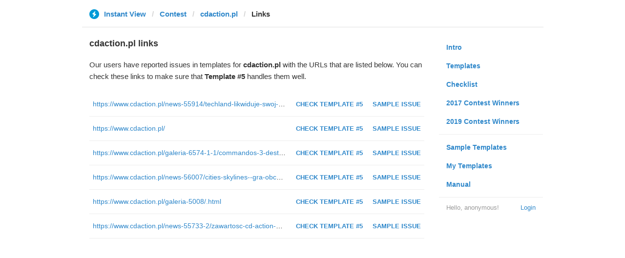

--- FILE ---
content_type: text/html; charset=utf-8
request_url: https://instantview.telegram.org/contest/cdaction.pl/links?template=5
body_size: 3335
content:
<!DOCTYPE html>
<html>
  <head>
    <meta charset="utf-8">
    <title>Contest - Instant View</title>
    
    <link rel="icon" type="image/svg+xml" href="/img/website_icon.svg?4">
<link rel="apple-touch-icon" sizes="180x180" href="/img/apple-touch-icon.png">
<link rel="icon" type="image/png" sizes="32x32" href="/img/favicon-32x32.png">
<link rel="icon" type="image/png" sizes="16x16" href="/img/favicon-16x16.png">
<link rel="alternate icon" href="/img/favicon.ico" type="image/x-icon" />
    <link href="/css/bootstrap.min.css?3" rel="stylesheet">
    <link href="/css/bootstrap-extra.css?2" rel="stylesheet">
    <link href="/css/telegram.css?249" rel="stylesheet">
    <link href="/css/instantview.css?115" rel="stylesheet">

  </head>
  <body class="no-transition">
    <header>
  
  <div class="container">
    <div class="row">
      <div class="col-sm-12 col-lg-10 col-lg-offset-1">
        <div class="header-wrap">
          <div id="header-panel" class="header-panel">
            <div class="header-breadcrumb header-breadcrumb-simple">
              <ol id="breadcrumb" class="header-nav breadcrumb"><li class="iv-logo"><a href="/"><i class="iv-icon"></i><span class="iv-logo-title">Instant View</span></a></li><li><a href="/contest">Contest</a></li><li><a href="/contest/cdaction.pl/">cdaction.pl</a></li><li class="active">Links</li></ol>
            </div>
          </div>
        </div>
      </div>
    </div>
  </div>
</header>
<main class="rules container">
  <div class="row">
    <div class="col-sm-3 col-sm-push-9 col-lg-offset-1 col-lg-3 col-lg-push-7">
      <section class="nav-menu">
  <ul class="nav nav-pills nav-stacked"><li><a href="/">Intro</a></li><li><a href="/templates">Templates</a></li><li><a href="/checklist">Checklist</a></li><li><a href="/contest/winners2017">2017 Contest Winners</a></li><li><a href="/contest/winners2019">2019 Contest Winners</a></li><li class="divider"></li><li><a href="/samples/">Sample Templates</a></li><li><a href="/my/" data-need-auth>My Templates</a></li><li><a href="/docs">Manual</a></li></ul>
  <div class="nav-footer">
  <a class="logged-link" href="/auth" data-need-auth>Login</a>
  <span class="logged">
    <span class="logged-label">Hello, anonymous&#33;</span>
  </span>
</div>
</section>
    </div>
    <div class="col-sm-9 col-sm-pull-3 col-lg-7 col-lg-pull-3">
      <div class="content page-content-wrap">
        <section class="contest-section">
          <h3>cdaction.pl links</h3>
          <p class="about-text">Our users have reported issues in templates for <b>cdaction.pl</b> with the URLs that are listed below. You can check these links to make sure that <b>Template #5</b> handles them well.</p>
          <div class="list-group-contest-item contest-item-url-wide">
  <span class="contest-item-cell top">
    <a class="contest-item-url-link" href="https://www.cdaction.pl/news-55914/techland-likwiduje-swoj-dzial-wydawniczy-w-polsce-aktualizacja.html" target="_blank">https://www.cdaction.pl/news-55914/techland-likwiduje-swoj-dzial-wydawniczy-w-polsce-aktualizacja.html</a>
  </span>
  <span class="contest-item-btns">
    <a href="/contest/cdaction.pl/template5?url=https%3A%2F%2Fwww.cdaction.pl%2Fnews-55914%2Ftechland-likwiduje-swoj-dzial-wydawniczy-w-polsce-aktualizacja.html" class="contest-item-btn">Check Template #5</a><!--
 --><a href="/contest/cdaction.pl/template4/issue3/" class="contest-item-btn">Sample Issue</a>
  </span>
  <span class="contest-item-cell bottom">
    <a class="contest-item-url-link" href="https://www.cdaction.pl/news-55914/techland-likwiduje-swoj-dzial-wydawniczy-w-polsce-aktualizacja.html" target="_blank">https://www.cdaction.pl/news-55914/techland-likwiduje-swoj-dzial-wydawniczy-w-polsce-aktualizacja.html</a>
  </span>
</div><div class="list-group-contest-item contest-item-url-wide">
  <span class="contest-item-cell top">
    <a class="contest-item-url-link" href="https://www.cdaction.pl/" target="_blank">https://www.cdaction.pl/</a>
  </span>
  <span class="contest-item-btns">
    <a href="/contest/cdaction.pl/template5?url=https%3A%2F%2Fwww.cdaction.pl%2F" class="contest-item-btn">Check Template #5</a><!--
 --><a href="/contest/cdaction.pl/template5/issue2/" class="contest-item-btn">Sample Issue</a>
  </span>
  <span class="contest-item-cell bottom">
    <a class="contest-item-url-link" href="https://www.cdaction.pl/" target="_blank">https://www.cdaction.pl/</a>
  </span>
</div><div class="list-group-contest-item contest-item-url-wide">
  <span class="contest-item-cell top">
    <a class="contest-item-url-link" href="https://www.cdaction.pl/galeria-6574-1-1/commandos-3-destination-berlin.html" target="_blank">https://www.cdaction.pl/galeria-6574-1-1/commandos-3-destination-berlin.html</a>
  </span>
  <span class="contest-item-btns">
    <a href="/contest/cdaction.pl/template5?url=https%3A%2F%2Fwww.cdaction.pl%2Fgaleria-6574-1-1%2Fcommandos-3-destination-berlin.html" class="contest-item-btn">Check Template #5</a><!--
 --><a href="/contest/cdaction.pl/template5/issue4/" class="contest-item-btn">Sample Issue</a>
  </span>
  <span class="contest-item-cell bottom">
    <a class="contest-item-url-link" href="https://www.cdaction.pl/galeria-6574-1-1/commandos-3-destination-berlin.html" target="_blank">https://www.cdaction.pl/galeria-6574-1-1/commandos-3-destination-berlin.html</a>
  </span>
</div><div class="list-group-contest-item contest-item-url-wide">
  <span class="contest-item-cell top">
    <a class="contest-item-url-link" href="https://www.cdaction.pl/news-56007/cities-skylines--gra-obchodzi-czwarte-urodziny-wydawca-chwali-sie-wynikami-sprzedazy.html" target="_blank">https://www.cdaction.pl/news-56007/cities-skylines--gra-obchodzi-czwarte-urodziny-wydawca-chwali-sie-wynikami-sprzedazy.html</a>
  </span>
  <span class="contest-item-btns">
    <a href="/contest/cdaction.pl/template5?url=https%3A%2F%2Fwww.cdaction.pl%2Fnews-56007%2Fcities-skylines--gra-obchodzi-czwarte-urodziny-wydawca-chwali-sie-wynikami-sprzedazy.html" class="contest-item-btn">Check Template #5</a><!--
 --><a href="/contest/cdaction.pl/template5/issue3/" class="contest-item-btn">Sample Issue</a>
  </span>
  <span class="contest-item-cell bottom">
    <a class="contest-item-url-link" href="https://www.cdaction.pl/news-56007/cities-skylines--gra-obchodzi-czwarte-urodziny-wydawca-chwali-sie-wynikami-sprzedazy.html" target="_blank">https://www.cdaction.pl/news-56007/cities-skylines--gra-obchodzi-czwarte-urodziny-wydawca-chwali-sie-wynikami-sprzedazy.html</a>
  </span>
</div><div class="list-group-contest-item contest-item-url-wide">
  <span class="contest-item-cell top">
    <a class="contest-item-url-link" href="https://www.cdaction.pl/galeria-5008/.html" target="_blank">https://www.cdaction.pl/galeria-5008/.html</a>
  </span>
  <span class="contest-item-btns">
    <a href="/contest/cdaction.pl/template5?url=https%3A%2F%2Fwww.cdaction.pl%2Fgaleria-5008%2F.html" class="contest-item-btn">Check Template #5</a><!--
 --><a href="/contest/cdaction.pl/template5/issue1/" class="contest-item-btn">Sample Issue</a>
  </span>
  <span class="contest-item-cell bottom">
    <a class="contest-item-url-link" href="https://www.cdaction.pl/galeria-5008/.html" target="_blank">https://www.cdaction.pl/galeria-5008/.html</a>
  </span>
</div><div class="list-group-contest-item contest-item-url-wide">
  <span class="contest-item-cell top">
    <a class="contest-item-url-link" href="https://www.cdaction.pl/news-55733-2/zawartosc-cd-action-032019.html" target="_blank">https://www.cdaction.pl/news-55733-2/zawartosc-cd-action-032019.html</a>
  </span>
  <span class="contest-item-btns">
    <a href="/contest/cdaction.pl/template5?url=https%3A%2F%2Fwww.cdaction.pl%2Fnews-55733-2%2Fzawartosc-cd-action-032019.html" class="contest-item-btn">Check Template #5</a><!--
 --><a href="/contest/cdaction.pl/template4/issue1/" class="contest-item-btn">Sample Issue</a>
  </span>
  <span class="contest-item-cell bottom">
    <a class="contest-item-url-link" href="https://www.cdaction.pl/news-55733-2/zawartosc-cd-action-032019.html" target="_blank">https://www.cdaction.pl/news-55733-2/zawartosc-cd-action-032019.html</a>
  </span>
</div>
        </section>
      </div>
    </div>
  </div>
</main><div class="popup-container login-popup-container hide" id="login-popup-container">
  <div class="popup">
    <div class="popup-body">
      <section>
        <h2>Log In</h2>
        <p>Log in here to create Instant View templates. Please enter your <b>phone number</b> in the <a target="_blank" rel="noopener" href="https://telegram.org/faq#login-and-sms">international format</a> and we will send a confirmation message to your account via Telegram.</p>

        <div id="login-alert"></div>
        <form id="send-form" class="login-form" onsubmit="return requestConfirmation(event);">
          <div class="form-group">
            <input type="tel" class="form-control iv-form-control input-lg" id="phone-number" placeholder="+12223334455" autocomplete="off"/>
          </div>
          <div class="popup-buttons">
            <a class="btn btn-link btn-lg login-cancel-btn">Cancel</a><!--
         --><button type="submit" class="btn btn-link btn-lg">Next</button>
          </div>
        </form>

        <div id="login-form" class="hide">
          <div class="form-group">
            <span class="form-control iv-form-control input input-lg input-disabled"><strong id="phone-number-field"></strong> (<a class="login-back" href="/auth">Incorrect?</a>)</span>
            <p class="help-block dots-animated">We&#39;ve just sent you a message.<br/>Please confirm access via Telegram</p>
          </div>
          <div class="popup-buttons">
            <a class="btn btn-link btn-lg login-cancel-btn">Cancel</a><!--
         --><a class="btn btn-link btn-lg login-back">Back</a>
          </div>
        </div>
      </section>
    </div>
  </div>
</div>
    
    <script src="/js/jquery.min.js?1"></script>
    <script src="/js/bootstrap.min.js"></script>
    <script src="/js/instantview.js?72"></script>

    <script>App={"baseUrl":"\/api\/contest?hash=e91bec595ce04713fa","frameOrigin":"https:\/\/ivwebcontent.telegram.org","lang":{"delete_url_confirmation":"Are you sure you want to stop tracking this URL?","delete_url_confirm_button":"Delete","not_ready_for_contest_alert":"Sorry, this template covers too few article URLs that generate <b>valid Instant View pages<\/b> to enter the contest.<br\/><br\/>Please add at least <b>10 different URLs<\/b> from this website to your template and press <b>Track Changes<\/b> on each of them to make sure they are <a href=\"https:\/\/instantview.telegram.org\/checklist\">processed correctly<\/a> and generate valid pages.","submit_for_contest_confirmation":"Are you sure you want to submit this template for the contest?<br\/><br\/><b>NEW&#33;<\/b> Check out the <a target=\"_blank\" rel=\"noopener\" href=\"https:\/\/instantview.telegram.org\/contest\/\/links\">list of potentially problematic links<\/a> for <b><\/b> and make sure that your template satisfies all the criteria for a <a target=\"_blank\" rel=\"noopener\" href=\"https:\/\/instantview.telegram.org\/checklist\">perfect template<\/a>.<br\/><br\/>You can resubmit a fixed version later, but it will lose its place at the top of the list. All resubmissions will be considered new templates for the purposes of determining the winner.","submit_for_contest_confirm_button":"Confirm","submit_template_confirmation":"Are you sure you want to submit this template? <br\/>Make sure that your template satisfies all the criteria for a <a target=\"_blank\" rel=\"noopener\" href=\"https:\/\/instantview.telegram.org\/checklist\">perfect template<\/a>.<br\/><br\/>Note that it will <b>not<\/b> participate in contest.","submit_template_confirm_button":"Confirm","revoke_from_contest_confirmation":"Are you sure you want to revoke this template from the contest? You can resubmit a new version later, but your template will lose its place at the top of the list.","revoke_from_contest_confirm_button":"Revoke","revoke_template_confirmation":"Are you sure you want to revoke this template?<br\/><br\/>Note that it does <b>not<\/b> participate in contest.","revoke_template_confirm_button":"Revoke","resubmit_for_contest_confirmation":"Are you sure you want to resubmit this template for the contest? Your previous template will lose its place at the top of the list. <br\/><br\/><b>NEW&#33;<\/b> Check out the <a target=\"_blank\" rel=\"noopener\" href=\"https:\/\/instantview.telegram.org\/contest\/\/links\">list of potentially problematic links<\/a> for <b><\/b> and make sure that your new version satisfies all the criteria for a <a target=\"_blank\" rel=\"noopener\" href=\"https:\/\/instantview.telegram.org\/checklist\">perfect template<\/a>.","resubmit_for_contest_confirm_button":"Confirm","resubmit_template_confirmation":"Are you sure you want to resubmit this template? <br\/>Make sure that your template satisfies all the criteria for a <a target=\"_blank\" rel=\"noopener\" href=\"https:\/\/instantview.telegram.org\/checklist\">perfect template<\/a>.<br\/><br\/>Note that it will <b>not<\/b> participate in contest.","resubmit_template_confirm_button":"Confirm"}};
$(window).resize(updateNavBar);updateNavBar();
function showLoginError(error_text) {
  $('#login-alert').html('<div class="alert alert-danger"> <a class="close" data-dismiss="alert" href="#">×</a>' + error_text + ' </div>').show();
}
function requestConfirmation(event) {
  event.preventDefault();
  $('#login-alert').hide();
  var phone = $('#phone-number').val();

  $.ajax({
    type: 'POST',
    url: '/auth/request',
    data: {
      phone: phone
    },
    success: function(result) {
      $('#phone-number-field').text(phone);
      $('#send-form').addClass('hide');
      $('#login-form').removeClass('hide');
      checkAuth(result.temp_session);
    },
    error: function(xhr) {
      showLoginError(xhr.responseText || 'Server error');
    },
    dataType: 'json'
  });
  return false;
}
function cancelConfirmation(event) {
  event && event.preventDefault();
  $('#login-alert').hide();
  $('#phone-number-field').text('');
  $('#send-form').removeClass('hide');
  $('#login-form').addClass('hide');
  $('#phone-number').focus();
  clearTimeout(window.authTimeout);
  return false;
}
function checkAuth(temp_session) {
  clearTimeout(window.authTimeout);
  window.authTimeout = setTimeout(function doCheckAuth() {
    $.ajax({
      type: 'POST',
      url: '/auth/login',
      data: {
        temp_session: temp_session
      },
      success: function(result) {
        if (result) {
          location.reload();
        } else {
          checkAuth(temp_session);
        }
      },
      error: function (xhr) {
        showLoginError(xhr.responseText || 'Server error');
      },
      dataType: 'json'
    });
  }, 700);
}
$('#login-popup-container').on('popup:open', function() {
  $('#phone-number').focus();
});
$('#login-popup-container').on('popup:close', function() {
  cancelConfirmation();
  if (location.pathname == '/auth') {
    window.history && history.replaceState(null, null, '/');
  }
});
App.unauth = true;
$('a[data-need-auth]').click(function(e) {
  e.preventDefault();
  openPopup('#login-popup-container');
});
$('#login-popup-container .login-cancel-btn').click(function(e) {
  e.preventDefault();
  closePopup('#login-popup-container');
});
$('.login-back').click(cancelConfirmation);
</script>
  </body>
</html>
<!-- page generated in 3.82ms -->
